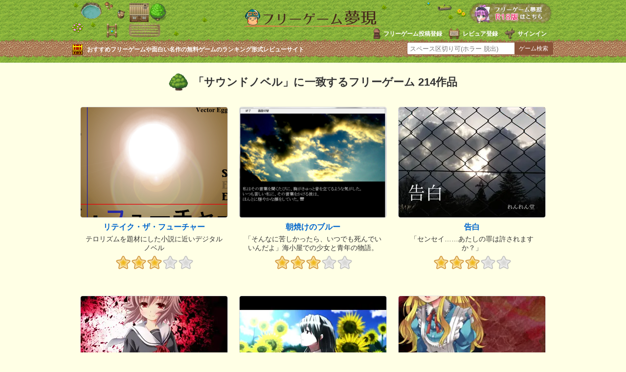

--- FILE ---
content_type: text/html; charset=UTF-8
request_url: https://freegame-mugen.jp/tagcloud/%E3%82%B5%E3%82%A6%E3%83%B3%E3%83%89%E3%83%8E%E3%83%99%E3%83%AB_6.html
body_size: 26791
content:
<!DOCTYPE html>
<html lang="ja" dir="ltr">
<head>
<!-- Google tag (gtag.js) -->
<script async src="https://www.googletagmanager.com/gtag/js?id=G-13B8G3GQEG"></script>
<script>
  window.dataLayer = window.dataLayer || [];
  function gtag(){dataLayer.push(arguments);}
  gtag('js', new Date());

  gtag('config', 'G-13B8G3GQEG');
</script>
<meta charset="utf-8">
<meta name="viewport" content="width=device-width, initial-scale=1.0">
<title>「サウンドノベル」フリーゲーム一覧 214作品 page6｜フリーゲーム夢現</title>
<meta name="description" content="フリーゲーム夢現で「サウンドノベル」のキーワード検索した結果一覧(6ページ目)です" />

<meta name="keywords" content="サウンドノベル,フリーゲーム" />
<meta name="application-name" content="フリーゲーム夢現"/>
<link rel="apple-touch-icon" sizes="57x57" href="/apple-touch-icon-57x57.png">
<link rel="apple-touch-icon" sizes="60x60" href="/apple-touch-icon-60x60.png">
<link rel="apple-touch-icon" sizes="72x72" href="/apple-touch-icon-72x72.png">
<link rel="apple-touch-icon" sizes="76x76" href="/apple-touch-icon-76x76.png">
<link rel="apple-touch-icon" sizes="114x114" href="/apple-touch-icon-114x114.png">
<link rel="apple-touch-icon" sizes="120x120" href="/apple-touch-icon-120x120.png">
<link rel="apple-touch-icon" sizes="144x144" href="/apple-touch-icon-144x144.png">
<link rel="apple-touch-icon" sizes="152x152" href="/apple-touch-icon-152x152.png">
<link rel="apple-touch-icon" sizes="180x180" href="/apple-touch-icon-180x180.png">
<link rel="icon" type="image/png" href="/favicon-32x32.png" sizes="32x32">
<link rel="icon" type="image/png" href="/android-chrome-192x192.png" sizes="192x192">
<link rel="icon" type="image/png" href="/favicon-96x96.png" sizes="96x96">
<link rel="icon" type="image/png" href="/favicon-16x16.png" sizes="16x16">
<link rel="manifest" href="/manifest.json">
<meta name="msapplication-TileColor" content="#ffc40d">
<meta name="msapplication-TileImage" content="/mstile-144x144.png">
<meta name="theme-color" content="#ffffff">
<!--[if lte IE 9]><script src="/js/html5.js" type="text/javascript"></script><![endif]-->
<link href="/css/base.css?v=220917" rel="stylesheet" type="text/css" media="all" />
<link href="/css/category.css?v=210221" rel="stylesheet" type="text/css" media="all" />
<!--[if lte IE 8]><link href="/css/ie.css" rel="stylesheet" type="text/css" media="all" /><![endif]-->
<link type="text/css" media="only screen and (max-device-width:667px)" href="/css/sp_category.css?v=150708" rel="stylesheet" />
</head>
<body>
<header>
  <div id="header">
    <div id="logo"><a href="/"><img src="/img/logo.png" alt="フリーゲーム夢現" width="287" height="37" /></a></div>
    <ul id="signin-widget-content" class="member">
    </ul>
    <p class="desc">おすすめフリーゲームや面白い名作の無料ゲームのランキング形式レビューサイト</p>
    <div id="spgLink"><a href="/age_check.html"><img src="/img/banner_elog.png" alt="エロゲと饗へ" width="176" height="50" /></a></div>
    <div id="fsearch"></div>
  </div>
</header>
<div id="wrapper">



  <section id="gameList">
  
    <h1>「サウンドノベル」に一致するフリーゲーム 214作品</h1>
    <div id="categoryContents">
    <ul id="catalog">
  
  


      
      <li><a href="https://freegame-mugen.jp/adventure/game_1830.html" onfocus="this.blur()">
        <div class="gi"><img src="https://freegame-mugen.jp/images/2012/10/rtftitle-thumb-300x300-16115.png" alt="リテイク・ザ・フューチャーのイメージ" width="300" height="300" loading="lazy" decoding="async" /></div>
        <p class="gt">リテイク・ザ・フューチャー</p>
        <p class="sd">テロリズムを題材にした小説に近いデジタルノベル</p>
        <div class="rt"><span class="mtCommentRating star_3" title="3.5"><span>3.5</span></span></div>
      </a></li>
      
      
      






      
      <li><a href="https://freegame-mugen.jp/adventure/game_1816.html" onfocus="this.blur()">
        <div class="gi"><img src="https://freegame-mugen.jp/images/2012/09/%E3%82%B5%E3%83%A0%E3%83%8D%E3%82%A4%E3%83%AB-thumb-300xauto-16045.png" alt="朝焼けのブルーのイメージ" width="300" height="247" loading="lazy" decoding="async" /></div>
        <p class="gt">朝焼けのブルー</p>
        <p class="sd">「そんなに苦しかったら、いつでも死んでいいんだよ」海小屋での少女と青年の物語。</p>
        <div class="rt"><span class="mtCommentRating star_3" title="3.3"><span>3.3</span></span></div>
      </a></li>
      
      
      






      
      <li><a href="https://freegame-mugen.jp/adventure/game_1802.html" onfocus="this.blur()">
        <div class="gi"><img src="https://freegame-mugen.jp/images/2012/09/kokuhakutop-thumb-300xauto-15973.jpg" alt="告白のイメージ" width="300" height="225" loading="lazy" decoding="async" /></div>
        <p class="gt">告白</p>
        <p class="sd">「センセイ……あたしの罪は許されますか？」</p>
        <div class="rt"><span class="mtCommentRating star_3" title="3.5"><span>3.5</span></span></div>
      </a></li>
      
      
      






      
      <li><a href="https://freegame-mugen.jp/adventure/game_1766.html" onfocus="this.blur()">
        <div class="gi"><img src="https://freegame-mugen.jp/images/2012/09/%E3%82%B8%E3%83%A3%E3%82%B1-thumb-300x300-15827.jpg" alt="１人殺すのも２人殺すのも同じことだと思うからのイメージ" width="300" height="300" loading="lazy" decoding="async" /></div>
        <p class="gt">１人殺すのも２人殺すのも同じことだと思うから</p>
        <p class="sd">異能力×病み・猟奇ノベル</p>
        <div class="rt"><span class="mtCommentRating star_3" title="3.6"><span>3.6</span></span></div>
      </a></li>
      
      
      






      
      <li><a href="https://freegame-mugen.jp/adventure/game_1712.html" onfocus="this.blur()">
        <div class="gi"><img src="https://freegame-mugen.jp/images/2012/08/001a-thumb-300xauto-15571.jpg" alt="私とあなたといた世界のイメージ" width="300" height="225" loading="lazy" decoding="async" /></div>
        <p class="gt">私とあなたといた世界</p>
        <p class="sd">夏と田舎が舞台のサウンドノベル</p>
        <div class="rt"><span class="mtCommentRating star_3" title="3.7"><span>3.7</span></span></div>
      </a></li>
      
      
      






      
      <li><a href="https://freegame-mugen.jp/adventure/game_1620.html" onfocus="this.blur()">
        <div class="gi"><img src="https://freegame-mugen.jp/images/2012/06/%E3%83%91%E3%83%83%E3%82%B1%E3%83%BC%E3%82%B8%E7%94%BB%E5%83%8F276x420-thumb-276x276-15112.jpg" alt="Alice Terrace(アリス・テラス)2nd world 体験版のイメージ" width="300" height="300" loading="lazy" decoding="async" /></div>
        <p class="gt">Alice Terrace(アリス・テラス)2nd world 体験版</p>
        <p class="sd">恋愛＆ホラー＆学園ものノベルの第二弾</p>
        <div class="rt"></div>
      </a></li>
      
      
      






      
      <li><a href="https://freegame-mugen.jp/adventure/game_1480.html" onfocus="this.blur()">
        <div class="gi"><img src="https://freegame-mugen.jp/images/2012/04/kaerusamune14-thumb-300xauto-14479.jpg" alt="かえると剣鬼　参のイメージ" width="300" height="225" loading="lazy" decoding="async" /></div>
        <p class="gt">かえると剣鬼　参</p>
        <p class="sd">近未来異能系群像活劇を描いたサウンドノベル</p>
        <div class="rt"><span class="mtCommentRating star_4" title="4.3"><span>4.3</span></span></div>
      </a></li>
      
      
      






      
      <li><a href="https://freegame-mugen.jp/adventure/game_1470.html" onfocus="this.blur()">
        <div class="gi"><img src="https://freegame-mugen.jp/images/2012/03/%E3%82%A4%E3%83%A1%E3%83%BC%E3%82%B8037-thumb-300xauto-14414.jpg" alt="クトゥルフの弔詞～夢声慟哭～のイメージ" width="300" height="225" loading="lazy" decoding="async" /></div>
        <p class="gt">クトゥルフの弔詞～夢声慟哭～</p>
        <p class="sd">クトゥルフ神話を基底とした怪奇幻想ノベル</p>
        <div class="rt"><span class="mtCommentRating star_4" title="4"><span>4</span></span></div>
      </a></li>
      
      
      






      
      <li><a href="https://freegame-mugen.jp/adventure/game_1411.html" onfocus="this.blur()">
        <div class="gi"><img src="https://freegame-mugen.jp/images/2015/07/item-20150701221745-thumb-300xauto-26168.jpg" alt="キミはキメラRのイメージ" width="300" height="225" loading="lazy" decoding="async" /></div>
        <p class="gt">キミはキメラR</p>
        <p class="sd">人外の教え子との背徳的偏愛ラブストーリー</p>
        <div class="rt"><span class="mtCommentRating star_4" title="4.7"><span>4.7</span></span></div>
      </a></li>
      
      
      






      
      <li><a href="https://freegame-mugen.jp/adventure/game_1369.html" onfocus="this.blur()">
        <div class="gi"><img src="https://freegame-mugen.jp/images/2012/01/%E6%8C%91%E6%88%A6%E7%8A%B6-thumb-300xauto-13941.jpg" alt="挑戦状ver 1.20のイメージ" width="300" height="210" loading="lazy" decoding="async" /></div>
        <p class="gt">挑戦状ver 1.20</p>
        <p class="sd">少女と謎の男の会話から、物語の「本当」を推察し、考えます。</p>
        <div class="rt"><span class="mtCommentRating star_3" title="3"><span>3</span></span></div>
      </a></li>
      
      
      






      
      <li><a href="https://freegame-mugen.jp/adventure/game_1341.html" onfocus="this.blur()">
        <div class="gi"><img src="https://freegame-mugen.jp/images/2011/12/screenshot3-thumb-300xauto-13821.jpg" alt="ハートフル・ダークネスのイメージ" width="300" height="235" loading="lazy" decoding="async" /></div>
        <p class="gt">ハートフル・ダークネス</p>
        <p class="sd">ボイスと主題歌つきの、苦くて甘い青春サウンドノベル！</p>
        <div class="rt"><span class="mtCommentRating star_4" title="4"><span>4</span></span></div>
      </a></li>
      
      
      






      
      <li><a href="https://freegame-mugen.jp/adventure/game_1291.html" onfocus="this.blur()">
        <div class="gi"><img src="https://freegame-mugen.jp/images/2011/11/poster_hanako_beta-thumb-300x300-13577.jpg" alt="ハナコのイメージ" width="300" height="300" loading="lazy" decoding="async" /></div>
        <p class="gt">ハナコ</p>
        <p class="sd">生きては帰れないサウンドノベル</p>
        <div class="rt"><span class="mtCommentRating star_3" title="3.4"><span>3.4</span></span></div>
      </a></li>
      
      
      






      
      <li><a href="https://freegame-mugen.jp/adventure/game_1266.html" onfocus="this.blur()">
        <div class="gi"><img src="https://freegame-mugen.jp/images/2011/11/%E3%82%B9%E3%82%AF%E3%82%B7%E3%83%A7-thumb-300xauto-13469.jpg" alt="カクサンキボウ。のイメージ" width="300" height="225" loading="lazy" decoding="async" /></div>
        <p class="gt">カクサンキボウ。</p>
        <p class="sd">名前を呟かれると死ぬ。フリーのホラーゲーム。</p>
        <div class="rt"><span class="mtCommentRating star_4" title="4.1"><span>4.1</span></span></div>
      </a></li>
      
      
      






      
      <li><a href="https://freegame-mugen.jp/adventure/game_1265.html" onfocus="this.blur()">
        <div class="gi"><img src="https://freegame-mugen.jp/images/2011/10/kaerusamune9-thumb-300xauto-13466.jpg" alt="かえると剣鬼序幕～第二幕のイメージ" width="300" height="225" loading="lazy" decoding="async" /></div>
        <p class="gt">かえると剣鬼序幕～第二幕</p>
        <p class="sd">ダークな近未来異能系連続活劇ノベル</p>
        <div class="rt"><span class="mtCommentRating star_4" title="4"><span>4</span></span></div>
      </a></li>
      
      
      






      
      <li><a href="https://freegame-mugen.jp/adventure/game_1262.html" onfocus="this.blur()">
        <div class="gi"><img src="https://freegame-mugen.jp/images/2011/10/blood1-thumb-300xauto-13434.png" alt="Separates the blood＆cut off the bloodのイメージ" width="300" height="248" loading="lazy" decoding="async" /></div>
        <p class="gt">Separates the blood＆cut off the blood</p>
        <p class="sd">伝奇サウンドノベル</p>
        <div class="rt"><span class="mtCommentRating star_3" title="3"><span>3</span></span></div>
      </a></li>
      
      
      






      
      <li><a href="https://freegame-mugen.jp/adventure/game_1192.html" onfocus="this.blur()">
        <div class="gi"><img src="https://freegame-mugen.jp/images/2011/08/ohayou1-thumb-300xauto-13062.jpg" alt="少女は僕に「おはよう」とかえした。のイメージ" width="300" height="225" loading="lazy" decoding="async" /></div>
        <p class="gt">少女は僕に「おはよう」とかえした。</p>
        <p class="sd">現代版「賽の河原」が舞台の奇妙な空想物語</p>
        <div class="rt"><span class="mtCommentRating star_3" title="3.4"><span>3.4</span></span></div>
      </a></li>
      
      
      






      
      <li><a href="https://freegame-mugen.jp/adventure/game_1191.html" onfocus="this.blur()">
        <div class="gi"><img src="https://freegame-mugen.jp/images/2011/08/m1-thumb-300xauto-13067.jpg" alt="最上邸のイメージ" width="300" height="225" loading="lazy" decoding="async" /></div>
        <p class="gt">最上邸</p>
        <p class="sd">屋敷を探索する和風心霊ホラー</p>
        <div class="rt"><span class="mtCommentRating star_3" title="3.8"><span>3.8</span></span></div>
      </a></li>
      
      
      






      
      <li><a href="https://freegame-mugen.jp/adventure/game_1134.html" onfocus="this.blur()">
        <div class="gi"><img src="https://freegame-mugen.jp/images/2011/07/asaposu5-thumb-300xauto-12821.jpg" alt="朝焼けの謳のイメージ" width="300" height="225" loading="lazy" decoding="async" /></div>
        <p class="gt">朝焼けの謳</p>
        <p class="sd">廃ビルに住む少女の夢の行方を描いたノベル</p>
        <div class="rt"><span class="mtCommentRating star_4" title="4.6"><span>4.6</span></span></div>
      </a></li>
      
      
      






      
      <li><a href="https://freegame-mugen.jp/adventure/game_1110.html" onfocus="this.blur()">
        <div class="gi"><img src="https://freegame-mugen.jp/images/2011/07/1-thumb-300xauto-12695.jpg" alt="自殺請負人のイメージ" width="300" height="242" loading="lazy" decoding="async" /></div>
        <p class="gt">自殺請負人</p>
        <p class="sd">人と人との繋がりを描いた、死生観サウンドノベル</p>
        <div class="rt"><span class="mtCommentRating star_4" title="4"><span>4</span></span></div>
      </a></li>
      
      
      






      
      <li><a href="https://freegame-mugen.jp/adventure/game_1084.html" onfocus="this.blur()">
        <div class="gi"><img src="https://freegame-mugen.jp/images/2011/06/sam1-thumb-300x300-12595.png" alt="仮面のセカイのイメージ" width="300" height="300" loading="lazy" decoding="async" /></div>
        <p class="gt">仮面のセカイ</p>
        <p class="sd">約五十分程度で終わる、学園ファンタジー</p>
        <div class="rt"><span class="mtCommentRating star_4" title="4"><span>4</span></span></div>
      </a></li>
      
      
      






      
      <li><a href="https://freegame-mugen.jp/adventure/game_1064.html" onfocus="this.blur()">
        <div class="gi"><img src="https://freegame-mugen.jp/images/2017/03/item-20170301233243-thumb-300xauto-37073.jpg" alt="嘘は桜と共に散る　試作版のイメージ" width="300" height="225" loading="lazy" decoding="async" /></div>
        <p class="gt">嘘は桜と共に散る　試作版</p>
        <p class="sd">あの頃、誰もが心に嘘をついていた。</p>
        <div class="rt"></div>
      </a></li>
      
      
      






      
      <li><a href="https://freegame-mugen.jp/adventure/game_1004.html" onfocus="this.blur()">
        <div class="gi"><img src="https://freegame-mugen.jp/images/2011/05/sc5-thumb-300xauto-11574.jpg" alt="さびてつなおんど　-cortar-のイメージ" width="300" height="225" loading="lazy" decoding="async" /></div>
        <p class="gt">さびてつなおんど　-cortar-</p>
        <p class="sd">荒廃した世界で、廃墟の遊園地に住む不思議な人たちと出会う主人公のお話 </p>
        <div class="rt"><span class="mtCommentRating star_4" title="4.5"><span>4.5</span></span></div>
      </a></li>
      
      
      






      
      <li><a href="https://freegame-mugen.jp/adventure/game_980.html" onfocus="this.blur()">
        <div class="gi"><img src="https://freegame-mugen.jp/images/2011/04/CP1-thumb-300xauto-11267.jpg" alt="さびてつなおんど　-rotation-のイメージ" width="300" height="225" loading="lazy" decoding="async" /></div>
        <p class="gt">さびてつなおんど　-rotation-</p>
        <p class="sd">荒廃した世界で、廃墟の遊園地に住む不思議な人たちと出会う主人公のお話 </p>
        <div class="rt"><span class="mtCommentRating star_4" title="4.6"><span>4.6</span></span></div>
      </a></li>
      
      
      






      
      <li><a href="https://freegame-mugen.jp/adventure/game_969.html" onfocus="this.blur()">
        <div class="gi"><img src="https://freegame-mugen.jp/images/2011/04/%E3%81%9D%E3%81%86%E3%81%8D%E3%82%87%E3%81%86%EF%BC%91-thumb-300xauto-11076.jpg" alt="双鏡遊戯のイメージ" width="300" height="222" loading="lazy" decoding="async" /></div>
        <p class="gt">双鏡遊戯</p>
        <p class="sd">二つの視点を交代して洋館を脱出するゲーム</p>
        <div class="rt"><span class="mtCommentRating star_4" title="4"><span>4</span></span></div>
      </a></li>
      
      
      






      
      <li><a href="https://freegame-mugen.jp/adventure/game_923.html" onfocus="this.blur()">
        <div class="gi"><img src="https://freegame-mugen.jp/images/2011/03/sh01-thumb-300xauto-10557.jpg" alt="さようなら。のイメージ" width="300" height="233" loading="lazy" decoding="async" /></div>
        <p class="gt">さようなら。</p>
        <p class="sd">女子高生と少女の不思議な交流を描いた短編サウンドノベル</p>
        <div class="rt"></div>
      </a></li>
      
      
      






      
      <li><a href="https://freegame-mugen.jp/adventure/game_890.html" onfocus="this.blur()">
        <div class="gi"><img src="https://freegame-mugen.jp/images/2011/03/%E3%82%86%E3%81%A8%E3%82%8A%E3%82%BF%E3%82%A4%E3%83%88%E3%83%AB-thumb-300xauto-10090.jpg" alt="ゆとり教育のイメージ" width="300" height="225" loading="lazy" decoding="async" /></div>
        <p class="gt">ゆとり教育</p>
        <p class="sd">夏も終わりかけたある日、友人と二人で地元で噂の心霊スポットに出かけるが……</p>
        <div class="rt"></div>
      </a></li>
      
      
      






      
      <li><a href="https://freegame-mugen.jp/adventure/game_887.html" onfocus="this.blur()">
        <div class="gi"><img src="https://freegame-mugen.jp/images/2011/03/1-thumb-300xauto-10057.png" alt="隣の異界のイメージ" width="300" height="225" loading="lazy" decoding="async" /></div>
        <p class="gt">隣の異界</p>
        <p class="sd">単なる心霊現象では説明のつかない不可解な話。短編集。 </p>
        <div class="rt"><span class="mtCommentRating star_4" title="4.3"><span>4.3</span></span></div>
      </a></li>
      
      
      






      
      <li><a href="https://freegame-mugen.jp/adventure/game_840.html" onfocus="this.blur()">
        <div class="gi"><img src="https://freegame-mugen.jp/images/2011/01/keyvisual-thumb-300xauto-9448.jpg" alt="TRAM CITY ROULETTE Act.1～Act.3（無料版）のイメージ" width="300" height="225" loading="lazy" decoding="async" /></div>
        <p class="gt">TRAM CITY ROULETTE Act.1～Act.3（無料版）</p>
        <p class="sd">スチームパンク風ノベルゲームです。</p>
        <div class="rt"><span class="mtCommentRating star_2" title="2.5"><span>2.5</span></span></div>
      </a></li>
      
      
      






      
      <li><a href="https://freegame-mugen.jp/adventure/game_837.html" onfocus="this.blur()">
        <div class="gi"><img src="https://freegame-mugen.jp/images/2011/01/g-2-thumb-300xauto-9414.jpg" alt="放課後の住人たちのイメージ" width="300" height="225" loading="lazy" decoding="async" /></div>
        <p class="gt">放課後の住人たち</p>
        <p class="sd">学園怪談風サウンドノベル</p>
        <div class="rt"><span class="mtCommentRating star_3" title="3.6"><span>3.6</span></span></div>
      </a></li>
      
      
      






      
      <li><a href="https://freegame-mugen.jp/adventure/game_803.html" onfocus="this.blur()">
        <div class="gi"><img src="https://freegame-mugen.jp/images/2010/12/gna1-thumb-300xauto-8976.jpg" alt="ガールズ・ナイト・アウトのイメージ" width="300" height="235" loading="lazy" decoding="async" /></div>
        <p class="gt">ガールズ・ナイト・アウト</p>
        <p class="sd">フルボイスと主題歌と過激なストーリーが特徴の青春サウンドノベル</p>
        <div class="rt"><span class="mtCommentRating star_4" title="4.4"><span>4.4</span></span></div>
      </a></li>
      
      
      


  
      </ul>
      <ol class="searchResultPagination">
        <li><a href="/tagcloud/サウンドノベル_1.html">1</a></li><li><a href="/tagcloud/サウンドノベル_2.html">2</a></li><li><a href="/tagcloud/サウンドノベル_3.html">3</a></li><li><a href="/tagcloud/サウンドノベル_4.html">4</a></li><li><a href="/tagcloud/サウンドノベル_5.html">5</a></li><li class="current">6</li><li><a href="/tagcloud/サウンドノベル_7.html">7</a></li><li><a href="/tagcloud/サウンドノベル_8.html">8</a></li>
      </ol>
    </div>
    
  </section>
  <div id="genreIndexPageLink">
  <ul>
    <li><a href="/genre/index.html"><span>ジャンル</span>で探す</a></li>
    <li><a href="/genre/index_atmosphere.html"><span>雰囲気</span>で探す</a></li>
    <li><a href="/genre/index_system.html"><span>システム・特徴</span>で探す</a></li>
    <li><a href="/genre/index_tool.html"><span>開発ツール</span>で探す</a></li>
  </ul>
  <p><a href="/search_detail.html">フリーゲーム詳細検索はこちら</a></p>
</div>
  <div class="adCategoryFooter">
<script async src="//pagead2.googlesyndication.com/pagead/js/adsbygoogle.js"></script>
<!-- mugen_category_footer_responsive -->
<ins class="adsbygoogle"
     style="display:block"
     data-ad-client="ca-pub-4237672307417862"
     data-ad-slot="5673862008"
     data-ad-format="auto"></ins>
<script>
(adsbygoogle = window.adsbygoogle || []).push({});
</script>
</div>
  
  
  





</div>

<div id="footerArea">
<footer>
  <ul id="footerAboutLink">
    <li><a href="/about/">フリーゲームとは</a></li>
    <li><a href="/publish/">フリーゲーム投稿</a></li>
    <li><a href="/publish/reviewer.html">レビュアー登録</a></li>
    <li><a href="/qanda/">よくある質問</a></li>
    <li><a href="/privacy/">PrivacyPolicy</a></li>
    <li><a href="/about/company.html">会社概要</a></li>
    <li><a href="/contact/">お問い合わせ</a></li>
    <li><a href="/link/">Link</a></li>
  </ul>
  <p class="copyright">&copy; 2001-<span id="thisYear"></span> フリーゲーム夢現</p>
<script type="text/javascript">
  date = new Date();
  thisYear = date.getFullYear();
  document.getElementById("thisYear").innerHTML = thisYear;
</script>
</footer>
</div>
<script src="/js/mt.js?v=20221020"></script>
<script src="/js/jquery-1.11.2.min.js"></script>
<script>
/* <![CDATA[ */
mtAttachEvent('load', mtUpdateScores);
mtAttachEvent('usersignin', mtUpdateScores);
/* ]]> */
</script>
<script type="text/javascript">
/* <![CDATA[ */
function mtUpdateSignInWidget(u) {
    var el = document.getElementById('signin-widget-content');
    var content = '';
    if (!el) return;
    if (u) {
        if (u && u.is_authenticated) {
            user = u;
            mtSaveUser();
        } else {
            // user really isn't logged in; so let's do this!
            return mtSignIn();
        }
    } else {
        u = mtGetUser();
    }
    if (u && u.name) {
        var url;
        if (u.is_authenticated) {
            url = '/cms/mt-cp.cgi?__mode=view&blog_id=1';
        } else if (u.url) {
            url = u.url;
        } else {
            url = null;
        }
        if (url)
            content = '<li class="userName"><a href="' + url + '">' + u.name + '</a></li>';
        else
            content += '<li class="userName">' + u.name + '</li>';
        if (u.is_author)
            content += '<li class="gamePost"><a href="/cms/mugen_mt6.cgi?__mode=list&_type=entry&blog_id=1">投稿済みゲームを編集</a></li>';
            content += '<li class="gamePost"><a href="/best10/create.html">Best10作成</a></li>';
            content += '<li class="gamePost"><a href="/create-entry.html">ゲームを新規投稿する</a></li>';
            content += '<li class="signOut"><a href="javascript:void(0)" onclick="return mtSignOutOnClick()">サインアウト</a></li>';
    } else if (u && u.is_banned) {
        content = 'このブログにサインインする権限がありません。';
    } else {
        content = '<li class="signUpGame"><a href="/publish/">フリーゲーム投稿登録</a></li>';
        content += '<li class="signUpReviewer"><a href="/publish/reviewer.html">レビュア登録</a></li>';
        content += '<li class="signIn"><a href="javascript:void(0)" onclick="return mtSignInOnClick(\'signin-widget-content\')">サインイン</a></li>';
    }
    el.innerHTML = content;
}
mtAttachEvent('usersignin', mtUpdateSignInWidget);
mtUpdateSignInWidget();
/* ]]> */
</script>
<script src="/flexibleSearch/mustache.js"></script>
<script src="/flexibleSearch/flexibleSearch.js"></script>
<script src="/flexibleSearch/flexibleSearch-config.js"></script>
<link rel="stylesheet" href="//use.fontawesome.com/releases/v5.5.0/css/all.css" integrity="sha384-B4dIYHKNBt8Bc12p+WXckhzcICo0wtJAoU8YZTY5qE0Id1GSseTk6S+L3BlXeVIU" crossorigin="anonymous">
</body>
</html>

--- FILE ---
content_type: text/html; charset=utf-8
request_url: https://www.google.com/recaptcha/api2/aframe
body_size: 266
content:
<!DOCTYPE HTML><html><head><meta http-equiv="content-type" content="text/html; charset=UTF-8"></head><body><script nonce="5PJKNKtF7ftwE4yz0yi38A">/** Anti-fraud and anti-abuse applications only. See google.com/recaptcha */ try{var clients={'sodar':'https://pagead2.googlesyndication.com/pagead/sodar?'};window.addEventListener("message",function(a){try{if(a.source===window.parent){var b=JSON.parse(a.data);var c=clients[b['id']];if(c){var d=document.createElement('img');d.src=c+b['params']+'&rc='+(localStorage.getItem("rc::a")?sessionStorage.getItem("rc::b"):"");window.document.body.appendChild(d);sessionStorage.setItem("rc::e",parseInt(sessionStorage.getItem("rc::e")||0)+1);localStorage.setItem("rc::h",'1769045255856');}}}catch(b){}});window.parent.postMessage("_grecaptcha_ready", "*");}catch(b){}</script></body></html>